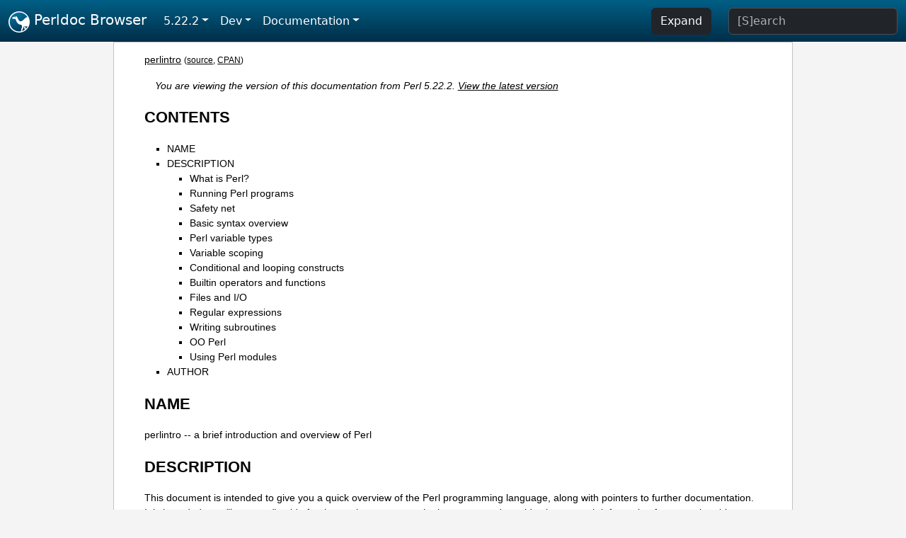

--- FILE ---
content_type: text/html;charset=UTF-8
request_url: https://perldoc.perl.org/5.22.2/perlintro
body_size: 12251
content:
<!DOCTYPE html>
<html lang="en">
  <head>
    <meta charset="utf-8">
    <meta http-equiv="X-UA-Compatible" content="IE=edge">
    <meta name="viewport" content="width=device-width, initial-scale=1">
    <title>perlintro -- a brief introduction and overview of Perl - Perldoc Browser</title>
    <link rel="search" href="/opensearch.xml" type="application/opensearchdescription+xml" title="Perldoc Browser">
    <link rel="canonical" href="https://perldoc.perl.org/perlintro">
    <link href="/css/bootstrap.min.css" rel="stylesheet">
    <link href="/css/stackoverflow-light.min.css" rel="stylesheet">
    <link href="/css/perldoc.css" rel="stylesheet">
    <!-- Global site tag (gtag.js) - Google Analytics -->
    <script async src="https://www.googletagmanager.com/gtag/js?id=G-KVNWBNT5FB"></script>
    <script>
      window.dataLayer = window.dataLayer || [];
      function gtag(){dataLayer.push(arguments);}
      gtag('js', new Date());

      gtag('config', 'G-KVNWBNT5FB');
      gtag('config', 'UA-50555-3');
    </script>
  </head>
  <body>
    <nav class="navbar navbar-expand-md bg-dark" data-bs-theme="dark"><div class="container-fluid">
  <button class="navbar-toggler" type="button" data-bs-toggle="collapse" data-bs-target="#navbarNav" aria-controls="navbarNav" aria-expanded="false" aria-label="Toggle navigation">
    <span class="navbar-toggler-icon"></span>
  </button>
  <a class="navbar-brand" href="/"><img src="/images/perl_camel_30.png" width="30" height="30" class="d-inline-block align-text-top" alt="Perl Camel Logo"> Perldoc Browser</a>
  <div class="collapse navbar-collapse" id="navbarNav">
    <ul class="navbar-nav me-auto">
      <li class="nav-item dropdown text-nowrap">
        <a class="nav-link dropdown-toggle" href="#" id="dropdownlink-stable" role="button" data-bs-toggle="dropdown" aria-haspopup="true" aria-expanded="false">5.22.2</a>
        <div class="dropdown-menu" aria-labelledby="dropdownlink-stable">
          <a class="dropdown-item" href="/perlintro">Latest</a>
          <hr class="dropdown-divider">
          <a class="dropdown-item" href="/5.42.0/perlintro">5.42.0</a>
          <hr class="dropdown-divider">
          <a class="dropdown-item" href="/5.40.3/perlintro">5.40.3</a>
          <a class="dropdown-item" href="/5.40.2/perlintro">5.40.2</a>
          <a class="dropdown-item" href="/5.40.1/perlintro">5.40.1</a>
          <a class="dropdown-item" href="/5.40.0/perlintro">5.40.0</a>
          <hr class="dropdown-divider">
          <a class="dropdown-item" href="/5.38.5/perlintro">5.38.5</a>
          <a class="dropdown-item" href="/5.38.4/perlintro">5.38.4</a>
          <a class="dropdown-item" href="/5.38.3/perlintro">5.38.3</a>
          <a class="dropdown-item" href="/5.38.2/perlintro">5.38.2</a>
          <a class="dropdown-item" href="/5.38.1/perlintro">5.38.1</a>
          <a class="dropdown-item" href="/5.38.0/perlintro">5.38.0</a>
          <hr class="dropdown-divider">
          <a class="dropdown-item" href="/5.36.3/perlintro">5.36.3</a>
          <a class="dropdown-item" href="/5.36.2/perlintro">5.36.2</a>
          <a class="dropdown-item" href="/5.36.1/perlintro">5.36.1</a>
          <a class="dropdown-item" href="/5.36.0/perlintro">5.36.0</a>
          <hr class="dropdown-divider">
          <a class="dropdown-item" href="/5.34.3/perlintro">5.34.3</a>
          <a class="dropdown-item" href="/5.34.2/perlintro">5.34.2</a>
          <a class="dropdown-item" href="/5.34.1/perlintro">5.34.1</a>
          <a class="dropdown-item" href="/5.34.0/perlintro">5.34.0</a>
          <hr class="dropdown-divider">
          <a class="dropdown-item" href="/5.32.1/perlintro">5.32.1</a>
          <a class="dropdown-item" href="/5.32.0/perlintro">5.32.0</a>
          <hr class="dropdown-divider">
          <a class="dropdown-item" href="/5.30.3/perlintro">5.30.3</a>
          <a class="dropdown-item" href="/5.30.2/perlintro">5.30.2</a>
          <a class="dropdown-item" href="/5.30.1/perlintro">5.30.1</a>
          <a class="dropdown-item" href="/5.30.0/perlintro">5.30.0</a>
          <hr class="dropdown-divider">
          <a class="dropdown-item" href="/5.28.3/perlintro">5.28.3</a>
          <a class="dropdown-item" href="/5.28.2/perlintro">5.28.2</a>
          <a class="dropdown-item" href="/5.28.1/perlintro">5.28.1</a>
          <a class="dropdown-item" href="/5.28.0/perlintro">5.28.0</a>
          <hr class="dropdown-divider">
          <a class="dropdown-item" href="/5.26.3/perlintro">5.26.3</a>
          <a class="dropdown-item" href="/5.26.2/perlintro">5.26.2</a>
          <a class="dropdown-item" href="/5.26.1/perlintro">5.26.1</a>
          <a class="dropdown-item" href="/5.26.0/perlintro">5.26.0</a>
          <hr class="dropdown-divider">
          <a class="dropdown-item" href="/5.24.4/perlintro">5.24.4</a>
          <a class="dropdown-item" href="/5.24.3/perlintro">5.24.3</a>
          <a class="dropdown-item" href="/5.24.2/perlintro">5.24.2</a>
          <a class="dropdown-item" href="/5.24.1/perlintro">5.24.1</a>
          <a class="dropdown-item" href="/5.24.0/perlintro">5.24.0</a>
          <hr class="dropdown-divider">
          <a class="dropdown-item" href="/5.22.4/perlintro">5.22.4</a>
          <a class="dropdown-item" href="/5.22.3/perlintro">5.22.3</a>
          <a class="dropdown-item active" href="/5.22.2/perlintro">5.22.2</a>
          <a class="dropdown-item" href="/5.22.1/perlintro">5.22.1</a>
          <a class="dropdown-item" href="/5.22.0/perlintro">5.22.0</a>
          <hr class="dropdown-divider">
          <a class="dropdown-item" href="/5.20.3/perlintro">5.20.3</a>
          <a class="dropdown-item" href="/5.20.2/perlintro">5.20.2</a>
          <a class="dropdown-item" href="/5.20.1/perlintro">5.20.1</a>
          <a class="dropdown-item" href="/5.20.0/perlintro">5.20.0</a>
          <hr class="dropdown-divider">
          <a class="dropdown-item" href="/5.18.4/perlintro">5.18.4</a>
          <a class="dropdown-item" href="/5.18.3/perlintro">5.18.3</a>
          <a class="dropdown-item" href="/5.18.2/perlintro">5.18.2</a>
          <a class="dropdown-item" href="/5.18.1/perlintro">5.18.1</a>
          <a class="dropdown-item" href="/5.18.0/perlintro">5.18.0</a>
          <hr class="dropdown-divider">
          <a class="dropdown-item" href="/5.16.3/perlintro">5.16.3</a>
          <a class="dropdown-item" href="/5.16.2/perlintro">5.16.2</a>
          <a class="dropdown-item" href="/5.16.1/perlintro">5.16.1</a>
          <a class="dropdown-item" href="/5.16.0/perlintro">5.16.0</a>
          <hr class="dropdown-divider">
          <a class="dropdown-item" href="/5.14.4/perlintro">5.14.4</a>
          <a class="dropdown-item" href="/5.14.3/perlintro">5.14.3</a>
          <a class="dropdown-item" href="/5.14.2/perlintro">5.14.2</a>
          <a class="dropdown-item" href="/5.14.1/perlintro">5.14.1</a>
          <a class="dropdown-item" href="/5.14.0/perlintro">5.14.0</a>
          <hr class="dropdown-divider">
          <a class="dropdown-item" href="/5.12.5/perlintro">5.12.5</a>
          <a class="dropdown-item" href="/5.12.4/perlintro">5.12.4</a>
          <a class="dropdown-item" href="/5.12.3/perlintro">5.12.3</a>
          <a class="dropdown-item" href="/5.12.2/perlintro">5.12.2</a>
          <a class="dropdown-item" href="/5.12.1/perlintro">5.12.1</a>
          <a class="dropdown-item" href="/5.12.0/perlintro">5.12.0</a>
          <hr class="dropdown-divider">
          <a class="dropdown-item" href="/5.10.1/perlintro">5.10.1</a>
          <a class="dropdown-item" href="/5.10.0/perlintro">5.10.0</a>
          <hr class="dropdown-divider">
          <a class="dropdown-item" href="/5.8.9/perlintro">5.8.9</a>
          <a class="dropdown-item" href="/5.8.8/perlintro">5.8.8</a>
          <a class="dropdown-item" href="/5.8.7/perlintro">5.8.7</a>
          <a class="dropdown-item" href="/5.8.6/perlintro">5.8.6</a>
          <a class="dropdown-item" href="/5.8.5/perlintro">5.8.5</a>
          <a class="dropdown-item" href="/5.8.4/perlintro">5.8.4</a>
          <a class="dropdown-item" href="/5.8.3/perlintro">5.8.3</a>
          <a class="dropdown-item" href="/5.8.2/perlintro">5.8.2</a>
          <a class="dropdown-item" href="/5.8.1/perlintro">5.8.1</a>
          <a class="dropdown-item" href="/5.8.0/perlintro">5.8.0</a>
          <hr class="dropdown-divider">
          <a class="dropdown-item" href="/5.6.2/perlintro">5.6.2</a>
          <a class="dropdown-item" href="/5.6.1/perlintro">5.6.1</a>
          <a class="dropdown-item" href="/5.6.0/perlintro">5.6.0</a>
          <hr class="dropdown-divider">
          <a class="dropdown-item" href="/5.005_04/perlintro">5.005_04</a>
          <a class="dropdown-item" href="/5.005_03/perlintro">5.005_03</a>
          <a class="dropdown-item" href="/5.005_02/perlintro">5.005_02</a>
          <a class="dropdown-item" href="/5.005_01/perlintro">5.005_01</a>
          <a class="dropdown-item" href="/5.005/perlintro">5.005</a>
        </div>
      </li>
      <li class="nav-item dropdown text-nowrap">
        <a class="nav-link dropdown-toggle" href="#" id="dropdownlink-dev" role="button" data-bs-toggle="dropdown" aria-haspopup="true" aria-expanded="false">Dev</a>
        <div class="dropdown-menu" aria-labelledby="dropdownlink-dev">
          <a class="dropdown-item" href="/blead/perlintro">blead</a>
          <a class="dropdown-item" href="/5.43.6/perlintro">5.43.6</a>
          <a class="dropdown-item" href="/5.43.5/perlintro">5.43.5</a>
          <a class="dropdown-item" href="/5.43.4/perlintro">5.43.4</a>
          <a class="dropdown-item" href="/5.43.3/perlintro">5.43.3</a>
          <a class="dropdown-item" href="/5.43.2/perlintro">5.43.2</a>
          <a class="dropdown-item" href="/5.43.1/perlintro">5.43.1</a>
          <hr class="dropdown-divider">
          <a class="dropdown-item" href="/5.42.0-RC3/perlintro">5.42.0-RC3</a>
          <a class="dropdown-item" href="/5.42.0-RC2/perlintro">5.42.0-RC2</a>
          <a class="dropdown-item" href="/5.42.0-RC1/perlintro">5.42.0-RC1</a>
          <hr class="dropdown-divider">
          <a class="dropdown-item" href="/5.41.13/perlintro">5.41.13</a>
          <a class="dropdown-item" href="/5.41.12/perlintro">5.41.12</a>
          <a class="dropdown-item" href="/5.41.11/perlintro">5.41.11</a>
          <a class="dropdown-item" href="/5.41.10/perlintro">5.41.10</a>
          <a class="dropdown-item" href="/5.41.9/perlintro">5.41.9</a>
          <a class="dropdown-item" href="/5.41.8/perlintro">5.41.8</a>
          <a class="dropdown-item" href="/5.41.7/perlintro">5.41.7</a>
          <a class="dropdown-item" href="/5.41.6/perlintro">5.41.6</a>
          <a class="dropdown-item" href="/5.41.5/perlintro">5.41.5</a>
          <a class="dropdown-item" href="/5.41.4/perlintro">5.41.4</a>
          <a class="dropdown-item" href="/5.41.3/perlintro">5.41.3</a>
          <a class="dropdown-item" href="/5.41.2/perlintro">5.41.2</a>
          <a class="dropdown-item" href="/5.41.1/perlintro">5.41.1</a>
          <hr class="dropdown-divider">
          <a class="dropdown-item" href="/5.40.3-RC1/perlintro">5.40.3-RC1</a>
          <hr class="dropdown-divider">
          <a class="dropdown-item" href="/5.38.5-RC1/perlintro">5.38.5-RC1</a>
        </div>
      </li>
      <li class="nav-item dropdown text-nowrap">
        <a class="nav-link dropdown-toggle" href="#" id="dropdownlink-nav" role="button" data-bs-toggle="dropdown" aria-haspopup="true" aria-expanded="false">Documentation</a>
        <div class="dropdown-menu" aria-labelledby="dropdownlink-nav">
          <a class="dropdown-item" href="/5.22.2/perl">Perl</a>
          <a class="dropdown-item" href="/5.22.2/perlintro">Intro</a>
          <a class="dropdown-item" href="/5.22.2/perl#Tutorials">Tutorials</a>
          <a class="dropdown-item" href="/5.22.2/perlfaq">FAQs</a>
          <a class="dropdown-item" href="/5.22.2/perl#Reference-Manual">Reference</a>
          <hr class="dropdown-divider">
          <a class="dropdown-item" href="/5.22.2/perlop">Operators</a>
          <a class="dropdown-item" href="/5.22.2/functions">Functions</a>
          <a class="dropdown-item" href="/5.22.2/variables">Variables</a>
          <a class="dropdown-item" href="/5.22.2/modules">Modules</a>
          <a class="dropdown-item" href="/5.22.2/perlutil">Utilities</a>
          <hr class="dropdown-divider">
          <a class="dropdown-item" href="/5.22.2/perldelta">Release Notes</a>
          <a class="dropdown-item" href="/5.22.2/perlcommunity">Community</a>
          <a class="dropdown-item" href="/5.22.2/perlhist">History</a>
        </div>
      </li>
    </ul>
    <ul class="navbar-nav">
      <button id="content-expand-button" type="button" class="btn btn-dark d-none d-lg-inline-block me-4">Expand</button>
      <script src="/js/perldoc-expand-page.js"></script>
    </ul>
    <form class="form-inline" method="get" action="/5.22.2/search">
      <input id="search-input" class="form-control me-3" type="search" name="q" placeholder="[S]earch" aria-label="Search" value="">
    </form>
    <script src="/js/perldoc-focus-search.js"></script>
  </div>
</div></nav>

    <div id="wrapperlicious" class="container-fluid">
      <div id="perldocdiv">
        <div id="links">
          <a href="/5.22.2/perlintro">perlintro</a>
          <div id="more">
            (<a href="/5.22.2/perlintro.txt">source</a>,
            <a href="https://metacpan.org/pod/perlintro">CPAN</a>)
          </div>
        </div>
        <div class="leading-notice">
          You are viewing the version of this documentation from Perl 5.22.2.
            <a href="/perlintro">View the latest version</a>
        </div>
        <h1><a id="toc">CONTENTS</a></h1>
                  <ul>
              <li>
                <a class="text-decoration-none" href="#NAME">NAME</a>
              </li>
              <li>
                <a class="text-decoration-none" href="#DESCRIPTION">DESCRIPTION</a>
                            <ul>
              <li>
                <a class="text-decoration-none" href="#What-is-Perl?">What is Perl?</a>
              </li>
              <li>
                <a class="text-decoration-none" href="#Running-Perl-programs">Running Perl programs</a>
              </li>
              <li>
                <a class="text-decoration-none" href="#Safety-net">Safety net</a>
              </li>
              <li>
                <a class="text-decoration-none" href="#Basic-syntax-overview">Basic syntax overview</a>
              </li>
              <li>
                <a class="text-decoration-none" href="#Perl-variable-types">Perl variable types</a>
              </li>
              <li>
                <a class="text-decoration-none" href="#Variable-scoping">Variable scoping</a>
              </li>
              <li>
                <a class="text-decoration-none" href="#Conditional-and-looping-constructs">Conditional and looping constructs</a>
              </li>
              <li>
                <a class="text-decoration-none" href="#Builtin-operators-and-functions">Builtin operators and functions</a>
              </li>
              <li>
                <a class="text-decoration-none" href="#Files-and-I/O">Files and I/O</a>
              </li>
              <li>
                <a class="text-decoration-none" href="#Regular-expressions">Regular expressions</a>
              </li>
              <li>
                <a class="text-decoration-none" href="#Writing-subroutines">Writing subroutines</a>
              </li>
              <li>
                <a class="text-decoration-none" href="#OO-Perl">OO Perl</a>
              </li>
              <li>
                <a class="text-decoration-none" href="#Using-Perl-modules">Using Perl modules</a>
              </li>
          </ul>

              </li>
              <li>
                <a class="text-decoration-none" href="#AUTHOR">AUTHOR</a>
              </li>
          </ul>

      <h1 id="NAME"><a class="permalink" href="#NAME">#</a>NAME</h1>

<p>perlintro -- a brief introduction and overview of Perl</p>

<h1 id="DESCRIPTION"><a class="permalink" href="#DESCRIPTION">#</a>DESCRIPTION</h1>

<p>This document is intended to give you a quick overview of the Perl programming language, along with pointers to further documentation. It is intended as a &quot;bootstrap&quot; guide for those who are new to the language, and provides just enough information for you to be able to read other peoples&#39; Perl and understand roughly what it&#39;s doing, or write your own simple scripts.</p>

<p>This introductory document does not aim to be complete. It does not even aim to be entirely accurate. In some cases perfection has been sacrificed in the goal of getting the general idea across. You are <i>strongly</i> advised to follow this introduction with more information from the full Perl manual, the table of contents to which can be found in <a href="/5.22.2/perltoc">perltoc</a>.</p>

<p>Throughout this document you&#39;ll see references to other parts of the Perl documentation. You can read that documentation using the <code>perldoc</code> command or whatever method you&#39;re using to read this document.</p>

<p>Throughout Perl&#39;s documentation, you&#39;ll find numerous examples intended to help explain the discussed features. Please keep in mind that many of them are code fragments rather than complete programs.</p>

<p>These examples often reflect the style and preference of the author of that piece of the documentation, and may be briefer than a corresponding line of code in a real program. Except where otherwise noted, you should assume that <code>use strict</code> and <code>use warnings</code> statements appear earlier in the &quot;program&quot;, and that any variables used have already been declared, even if those declarations have been omitted to make the example easier to read.</p>

<p>Do note that the examples have been written by many different authors over a period of several decades. Styles and techniques will therefore differ, although some effort has been made to not vary styles too widely in the same sections. Do not consider one style to be better than others - &quot;There&#39;s More Than One Way To Do It&quot; is one of Perl&#39;s mottos. After all, in your journey as a programmer, you are likely to encounter different styles.</p>

<h2 id="What-is-Perl?"><a class="permalink" href="#What-is-Perl?">#</a><a id="What"></a><a id="What-is-Perl"></a>What is Perl?</h2>

<p>Perl is a general-purpose programming language originally developed for text manipulation and now used for a wide range of tasks including system administration, web development, network programming, GUI development, and more.</p>

<p>The language is intended to be practical (easy to use, efficient, complete) rather than beautiful (tiny, elegant, minimal). Its major features are that it&#39;s easy to use, supports both procedural and object-oriented (OO) programming, has powerful built-in support for text processing, and has one of the world&#39;s most impressive collections of third-party modules.</p>

<p>Different definitions of Perl are given in <a href="/5.22.2/perl">perl</a>, <a href="/5.22.2/perlfaq1">perlfaq1</a> and no doubt other places. From this we can determine that Perl is different things to different people, but that lots of people think it&#39;s at least worth writing about.</p>

<h2 id="Running-Perl-programs"><a class="permalink" href="#Running-Perl-programs">#</a><a id="Running"></a>Running Perl programs</h2>

<p>To run a Perl program from the Unix command line:</p>

<pre><code class="plaintext">perl progname.pl</code></pre>

<p>Alternatively, put this as the first line of your script:</p>

<pre><code class="plaintext">#!/usr/bin/env perl</code></pre>

<p>... and run the script as <i>/path/to/script.pl</i>. Of course, it&#39;ll need to be executable first, so <code>chmod 755 script.pl</code> (under Unix).</p>

<p>(This start line assumes you have the <b>env</b> program. You can also put directly the path to your perl executable, like in <code>#!/usr/bin/perl</code>).</p>

<p>For more information, including instructions for other platforms such as Windows and Mac OS, read <a href="/5.22.2/perlrun">perlrun</a>.</p>

<h2 id="Safety-net"><a class="permalink" href="#Safety-net">#</a><a id="Safety"></a>Safety net</h2>

<p>Perl by default is very forgiving. In order to make it more robust it is recommended to start every program with the following lines:</p>

<pre><code>#!/usr/bin/perl
use strict;
use warnings;</code></pre>

<p>The two additional lines request from perl to catch various common problems in your code. They check different things so you need both. A potential problem caught by <code>use strict;</code> will cause your code to stop immediately when it is encountered, while <code>use warnings;</code> will merely give a warning (like the command-line switch <b>-w</b>) and let your code run. To read more about them check their respective manual pages at <a href="/5.22.2/strict">strict</a> and <a href="/5.22.2/warnings">warnings</a>.</p>

<h2 id="Basic-syntax-overview"><a class="permalink" href="#Basic-syntax-overview">#</a><a id="Basic"></a>Basic syntax overview</h2>

<p>A Perl script or program consists of one or more statements. These statements are simply written in the script in a straightforward fashion. There is no need to have a <code>main()</code> function or anything of that kind.</p>

<p>Perl statements end in a semi-colon:</p>

<pre><code>print &quot;Hello, world&quot;;</code></pre>

<p>Comments start with a hash symbol and run to the end of the line</p>

<pre><code class="plaintext"># This is a comment</code></pre>

<p>Whitespace is irrelevant:</p>

<pre><code>print
    &quot;Hello, world&quot;
    ;</code></pre>

<p>... except inside quoted strings:</p>

<pre><code># this would print with a linebreak in the middle
print &quot;Hello
world&quot;;</code></pre>

<p>Double quotes or single quotes may be used around literal strings:</p>

<pre><code>print &quot;Hello, world&quot;;
print &#39;Hello, world&#39;;</code></pre>

<p>However, only double quotes &quot;interpolate&quot; variables and special characters such as newlines (<code>\n</code>):</p>

<pre><code>print &quot;Hello, $name\n&quot;;     # works fine
print &#39;Hello, $name\n&#39;;     # prints $name\n literally</code></pre>

<p>Numbers don&#39;t need quotes around them:</p>

<pre><code>print 42;</code></pre>

<p>You can use parentheses for functions&#39; arguments or omit them according to your personal taste. They are only required occasionally to clarify issues of precedence.</p>

<pre><code>print(&quot;Hello, world\n&quot;);
print &quot;Hello, world\n&quot;;</code></pre>

<p>More detailed information about Perl syntax can be found in <a href="/5.22.2/perlsyn">perlsyn</a>.</p>

<h2 id="Perl-variable-types"><a class="permalink" href="#Perl-variable-types">#</a><a id="Perl"></a>Perl variable types</h2>

<p>Perl has three main variable types: scalars, arrays, and hashes.</p>

<dl>

<dt id="Scalars"><a class="permalink" href="#Scalars">#</a>Scalars</dt>
<dd>

<p>A scalar represents a single value:</p>

<pre><code>my $animal = &quot;camel&quot;;
my $answer = 42;</code></pre>

<p>Scalar values can be strings, integers or floating point numbers, and Perl will automatically convert between them as required. There is no need to pre-declare your variable types, but you have to declare them using the <code>my</code> keyword the first time you use them. (This is one of the requirements of <code>use strict;</code>.)</p>

<p>Scalar values can be used in various ways:</p>

<pre><code>print $animal;
print &quot;The animal is $animal\n&quot;;
print &quot;The square of $answer is &quot;, $answer * $answer, &quot;\n&quot;;</code></pre>

<p>There are a number of &quot;magic&quot; scalars with names that look like punctuation or line noise. These special variables are used for all kinds of purposes, and are documented in <a href="/5.22.2/perlvar">perlvar</a>. The only one you need to know about for now is <code>$_</code> which is the &quot;default variable&quot;. It&#39;s used as the default argument to a number of functions in Perl, and it&#39;s set implicitly by certain looping constructs.</p>

<pre><code>print;          # prints contents of $_ by default</code></pre>

</dd>
<dt id="Arrays"><a class="permalink" href="#Arrays">#</a>Arrays</dt>
<dd>

<p>An array represents a list of values:</p>

<pre><code>my @animals = (&quot;camel&quot;, &quot;llama&quot;, &quot;owl&quot;);
my @numbers = (23, 42, 69);
my @mixed   = (&quot;camel&quot;, 42, 1.23);</code></pre>

<p>Arrays are zero-indexed. Here&#39;s how you get at elements in an array:</p>

<pre><code>print $animals[0];              # prints &quot;camel&quot;
print $animals[1];              # prints &quot;llama&quot;</code></pre>

<p>The special variable <code>$#array</code> tells you the index of the last element of an array:</p>

<pre><code>print $mixed[$#mixed];       # last element, prints 1.23</code></pre>

<p>You might be tempted to use <code>$#array + 1</code> to tell you how many items there are in an array. Don&#39;t bother. As it happens, using <code>@array</code> where Perl expects to find a scalar value (&quot;in scalar context&quot;) will give you the number of elements in the array:</p>

<pre><code>if (@animals &lt; 5) { ... }</code></pre>

<p>The elements we&#39;re getting from the array start with a <code>$</code> because we&#39;re getting just a single value out of the array; you ask for a scalar, you get a scalar.</p>

<p>To get multiple values from an array:</p>

<pre><code>@animals[0,1];                 # gives (&quot;camel&quot;, &quot;llama&quot;);
@animals[0..2];                # gives (&quot;camel&quot;, &quot;llama&quot;, &quot;owl&quot;);
@animals[1..$#animals];        # gives all except the first element</code></pre>

<p>This is called an &quot;array slice&quot;.</p>

<p>You can do various useful things to lists:</p>

<pre><code>my @sorted    = sort @animals;
my @backwards = reverse @numbers;</code></pre>

<p>There are a couple of special arrays too, such as <code>@ARGV</code> (the command line arguments to your script) and <code>@_</code> (the arguments passed to a subroutine). These are documented in <a href="/5.22.2/perlvar">perlvar</a>.</p>

</dd>
<dt id="Hashes"><a class="permalink" href="#Hashes">#</a>Hashes</dt>
<dd>

<p>A hash represents a set of key/value pairs:</p>

<pre><code>my %fruit_color = (&quot;apple&quot;, &quot;red&quot;, &quot;banana&quot;, &quot;yellow&quot;);</code></pre>

<p>You can use whitespace and the <code>=&gt;</code> operator to lay them out more nicely:</p>

<pre><code>my %fruit_color = (
    apple  =&gt; &quot;red&quot;,
    banana =&gt; &quot;yellow&quot;,
);</code></pre>

<p>To get at hash elements:</p>

<pre><code>$fruit_color{&quot;apple&quot;};           # gives &quot;red&quot;</code></pre>

<p>You can get at lists of keys and values with <code>keys()</code> and <code>values()</code>.</p>

<pre><code>my @fruits = keys %fruit_colors;
my @colors = values %fruit_colors;</code></pre>

<p>Hashes have no particular internal order, though you can sort the keys and loop through them.</p>

<p>Just like special scalars and arrays, there are also special hashes. The most well known of these is <code>%ENV</code> which contains environment variables. Read all about it (and other special variables) in <a href="/5.22.2/perlvar">perlvar</a>.</p>

</dd>
</dl>

<p>Scalars, arrays and hashes are documented more fully in <a href="/5.22.2/perldata">perldata</a>.</p>

<p>More complex data types can be constructed using references, which allow you to build lists and hashes within lists and hashes.</p>

<p>A reference is a scalar value and can refer to any other Perl data type. So by storing a reference as the value of an array or hash element, you can easily create lists and hashes within lists and hashes. The following example shows a 2 level hash of hash structure using anonymous hash references.</p>

<pre><code>my $variables = {
    scalar  =&gt;  {
                 description =&gt; &quot;single item&quot;,
                 sigil =&gt; &#39;$&#39;,
                },
    array   =&gt;  {
                 description =&gt; &quot;ordered list of items&quot;,
                 sigil =&gt; &#39;@&#39;,
                },
    hash    =&gt;  {
                 description =&gt; &quot;key/value pairs&quot;,
                 sigil =&gt; &#39;%&#39;,
                },
};

print &quot;Scalars begin with a $variables-&gt;{&#39;scalar&#39;}-&gt;{&#39;sigil&#39;}\n&quot;;</code></pre>

<p>Exhaustive information on the topic of references can be found in <a href="/5.22.2/perlreftut">perlreftut</a>, <a href="/5.22.2/perllol">perllol</a>, <a href="/5.22.2/perlref">perlref</a> and <a href="/5.22.2/perldsc">perldsc</a>.</p>

<h2 id="Variable-scoping"><a class="permalink" href="#Variable-scoping">#</a><a id="Variable"></a>Variable scoping</h2>

<p>Throughout the previous section all the examples have used the syntax:</p>

<pre><code>my $var = &quot;value&quot;;</code></pre>

<p>The <code>my</code> is actually not required; you could just use:</p>

<pre><code>$var = &quot;value&quot;;</code></pre>

<p>However, the above usage will create global variables throughout your program, which is bad programming practice. <code>my</code> creates lexically scoped variables instead. The variables are scoped to the block (i.e. a bunch of statements surrounded by curly-braces) in which they are defined.</p>

<pre><code>my $x = &quot;foo&quot;;
my $some_condition = 1;
if ($some_condition) {
    my $y = &quot;bar&quot;;
    print $x;           # prints &quot;foo&quot;
    print $y;           # prints &quot;bar&quot;
}
print $x;               # prints &quot;foo&quot;
print $y;               # prints nothing; $y has fallen out of scope</code></pre>

<p>Using <code>my</code> in combination with a <code>use strict;</code> at the top of your Perl scripts means that the interpreter will pick up certain common programming errors. For instance, in the example above, the final <code>print $y</code> would cause a compile-time error and prevent you from running the program. Using <code>strict</code> is highly recommended.</p>

<h2 id="Conditional-and-looping-constructs"><a class="permalink" href="#Conditional-and-looping-constructs">#</a><a id="Conditional"></a>Conditional and looping constructs</h2>

<p>Perl has most of the usual conditional and looping constructs. As of Perl 5.10, it even has a case/switch statement (spelled <code>given</code>/<code>when</code>). See <a href="/5.22.2/perlsyn#Switch-Statements">&quot;Switch Statements&quot; in perlsyn</a> for more details.</p>

<p>The conditions can be any Perl expression. See the list of operators in the next section for information on comparison and boolean logic operators, which are commonly used in conditional statements.</p>

<dl>

<dt id="if"><a class="permalink" href="#if">#</a>if</dt>
<dd>

<pre><code>if ( condition ) {
    ...
} elsif ( other condition ) {
    ...
} else {
    ...
}</code></pre>

<p>There&#39;s also a negated version of it:</p>

<pre><code>unless ( condition ) {
    ...
}</code></pre>

<p>This is provided as a more readable version of <code>if (!<i>condition</i>)</code>.</p>

<p>Note that the braces are required in Perl, even if you&#39;ve only got one line in the block. However, there is a clever way of making your one-line conditional blocks more English like:</p>

<pre><code># the traditional way
if ($zippy) {
    print &quot;Yow!&quot;;
}

# the Perlish post-condition way
print &quot;Yow!&quot; if $zippy;
print &quot;We have no bananas&quot; unless $bananas;</code></pre>

</dd>
<dt id="while"><a class="permalink" href="#while">#</a>while</dt>
<dd>

<pre><code>while ( condition ) {
    ...
}</code></pre>

<p>There&#39;s also a negated version, for the same reason we have <code>unless</code>:</p>

<pre><code>until ( condition ) {
    ...
}</code></pre>

<p>You can also use <code>while</code> in a post-condition:</p>

<pre><code>print &quot;LA LA LA\n&quot; while 1;          # loops forever</code></pre>

</dd>
<dt id="for"><a class="permalink" href="#for">#</a>for</dt>
<dd>

<p>Exactly like C:</p>

<pre><code>for ($i = 0; $i &lt;= $max; $i++) {
    ...
}</code></pre>

<p>The C style for loop is rarely needed in Perl since Perl provides the more friendly list scanning <code>foreach</code> loop.</p>

</dd>
<dt id="foreach"><a class="permalink" href="#foreach">#</a>foreach</dt>
<dd>

<pre><code>foreach (@array) {
    print &quot;This element is $_\n&quot;;
}

print $list[$_] foreach 0 .. $max;

# you don&#39;t have to use the default $_ either...
foreach my $key (keys %hash) {
    print &quot;The value of $key is $hash{$key}\n&quot;;
}</code></pre>

<p>The <code>foreach</code> keyword is actually a synonym for the <code>for</code> keyword. See <code><a href="/5.22.2/perlsyn#Foreach-Loops">&quot;Foreach Loops&quot; in perlsyn</a></code>.</p>

</dd>
</dl>

<p>For more detail on looping constructs (and some that weren&#39;t mentioned in this overview) see <a href="/5.22.2/perlsyn">perlsyn</a>.</p>

<h2 id="Builtin-operators-and-functions"><a class="permalink" href="#Builtin-operators-and-functions">#</a><a id="Builtin"></a>Builtin operators and functions</h2>

<p>Perl comes with a wide selection of builtin functions. Some of the ones we&#39;ve already seen include <code>print</code>, <code>sort</code> and <code>reverse</code>. A list of them is given at the start of <a href="/5.22.2/perlfunc">perlfunc</a> and you can easily read about any given function by using <code>perldoc -f <i>functionname</i></code>.</p>

<p>Perl operators are documented in full in <a href="/5.22.2/perlop">perlop</a>, but here are a few of the most common ones:</p>

<dl>

<dt id="Arithmetic"><a class="permalink" href="#Arithmetic">#</a>Arithmetic</dt>
<dd>

<pre><code class="plaintext">+   addition
-   subtraction
*   multiplication
/   division</code></pre>

</dd>
<dt id="Numeric-comparison"><a class="permalink" href="#Numeric-comparison">#</a><a id="Numeric"></a>Numeric comparison</dt>
<dd>

<pre><code class="plaintext">==  equality
!=  inequality
&lt;   less than
&gt;   greater than
&lt;=  less than or equal
&gt;=  greater than or equal</code></pre>

</dd>
<dt id="String-comparison"><a class="permalink" href="#String-comparison">#</a><a id="String"></a>String comparison</dt>
<dd>

<pre><code class="plaintext">eq  equality
ne  inequality
lt  less than
gt  greater than
le  less than or equal
ge  greater than or equal</code></pre>

<p>(Why do we have separate numeric and string comparisons? Because we don&#39;t have special variable types, and Perl needs to know whether to sort numerically (where 99 is less than 100) or alphabetically (where 100 comes before 99).</p>

</dd>
<dt id="Boolean-logic"><a class="permalink" href="#Boolean-logic">#</a><a id="Boolean"></a>Boolean logic</dt>
<dd>

<pre><code class="plaintext">&amp;&amp;  and
||  or
!   not</code></pre>

<p>(<code>and</code>, <code>or</code> and <code>not</code> aren&#39;t just in the above table as descriptions of the operators. They&#39;re also supported as operators in their own right. They&#39;re more readable than the C-style operators, but have different precedence to <code>&amp;&amp;</code> and friends. Check <a href="/5.22.2/perlop">perlop</a> for more detail.)</p>

</dd>
<dt id="Miscellaneous"><a class="permalink" href="#Miscellaneous">#</a>Miscellaneous</dt>
<dd>

<pre><code class="plaintext">=   assignment
.   string concatenation
x   string multiplication
..  range operator (creates a list of numbers or strings)</code></pre>

</dd>
</dl>

<p>Many operators can be combined with a <code>=</code> as follows:</p>

<pre><code>$a += 1;        # same as $a = $a + 1
$a -= 1;        # same as $a = $a - 1
$a .= &quot;\n&quot;;     # same as $a = $a . &quot;\n&quot;;</code></pre>

<h2 id="Files-and-I/O"><a class="permalink" href="#Files-and-I/O">#</a><a id="Files"></a><a id="Files-and-I-O"></a>Files and I/O</h2>

<p>You can open a file for input or output using the <code>open()</code> function. It&#39;s documented in extravagant detail in <a href="/5.22.2/perlfunc">perlfunc</a> and <a href="/5.22.2/perlopentut">perlopentut</a>, but in short:</p>

<pre><code>open(my $in,  &quot;&lt;&quot;,  &quot;input.txt&quot;)  or die &quot;Can&#39;t open input.txt: $!&quot;;
open(my $out, &quot;&gt;&quot;,  &quot;output.txt&quot;) or die &quot;Can&#39;t open output.txt: $!&quot;;
open(my $log, &quot;&gt;&gt;&quot;, &quot;my.log&quot;)     or die &quot;Can&#39;t open my.log: $!&quot;;</code></pre>

<p>You can read from an open filehandle using the <code>&lt;&gt;</code> operator. In scalar context it reads a single line from the filehandle, and in list context it reads the whole file in, assigning each line to an element of the list:</p>

<pre><code>my $line  = &lt;$in&gt;;
my @lines = &lt;$in&gt;;</code></pre>

<p>Reading in the whole file at one time is called slurping. It can be useful but it may be a memory hog. Most text file processing can be done a line at a time with Perl&#39;s looping constructs.</p>

<p>The <code>&lt;&gt;</code> operator is most often seen in a <code>while</code> loop:</p>

<pre><code>while (&lt;$in&gt;) {     # assigns each line in turn to $_
    print &quot;Just read in this line: $_&quot;;
}</code></pre>

<p>We&#39;ve already seen how to print to standard output using <code>print()</code>. However, <code>print()</code> can also take an optional first argument specifying which filehandle to print to:</p>

<pre><code>print STDERR &quot;This is your final warning.\n&quot;;
print $out $record;
print $log $logmessage;</code></pre>

<p>When you&#39;re done with your filehandles, you should <code>close()</code> them (though to be honest, Perl will clean up after you if you forget):</p>

<pre><code>close $in or die &quot;$in: $!&quot;;</code></pre>

<h2 id="Regular-expressions"><a class="permalink" href="#Regular-expressions">#</a><a id="Regular"></a>Regular expressions</h2>

<p>Perl&#39;s regular expression support is both broad and deep, and is the subject of lengthy documentation in <a href="/5.22.2/perlrequick">perlrequick</a>, <a href="/5.22.2/perlretut">perlretut</a>, and elsewhere. However, in short:</p>

<dl>

<dt id="Simple-matching"><a class="permalink" href="#Simple-matching">#</a><a id="Simple"></a>Simple matching</dt>
<dd>

<pre><code>if (/foo/)       { ... }  # true if $_ contains &quot;foo&quot;
if ($a =~ /foo/) { ... }  # true if $a contains &quot;foo&quot;</code></pre>

<p>The <code>//</code> matching operator is documented in <a href="/5.22.2/perlop">perlop</a>. It operates on <code>$_</code> by default, or can be bound to another variable using the <code>=~</code> binding operator (also documented in <a href="/5.22.2/perlop">perlop</a>).</p>

</dd>
<dt id="Simple-substitution"><a class="permalink" href="#Simple-substitution">#</a><a id="Simple1"></a>Simple substitution</dt>
<dd>

<pre><code>s/foo/bar/;               # replaces foo with bar in $_
$a =~ s/foo/bar/;         # replaces foo with bar in $a
$a =~ s/foo/bar/g;        # replaces ALL INSTANCES of foo with bar
                          # in $a</code></pre>

<p>The <code>s///</code> substitution operator is documented in <a href="/5.22.2/perlop">perlop</a>.</p>

</dd>
<dt id="More-complex-regular-expressions"><a class="permalink" href="#More-complex-regular-expressions">#</a><a id="More"></a>More complex regular expressions</dt>
<dd>

<p>You don&#39;t just have to match on fixed strings. In fact, you can match on just about anything you could dream of by using more complex regular expressions. These are documented at great length in <a href="/5.22.2/perlre">perlre</a>, but for the meantime, here&#39;s a quick cheat sheet:</p>

<pre><code class="plaintext">.                   a single character
\s                  a whitespace character (space, tab, newline,
                    ...)
\S                  non-whitespace character
\d                  a digit (0-9)
\D                  a non-digit
\w                  a word character (a-z, A-Z, 0-9, _)
\W                  a non-word character
[aeiou]             matches a single character in the given set
[^aeiou]            matches a single character outside the given
                    set
(foo|bar|baz)       matches any of the alternatives specified

^                   start of string
$                   end of string</code></pre>

<p>Quantifiers can be used to specify how many of the previous thing you want to match on, where &quot;thing&quot; means either a literal character, one of the metacharacters listed above, or a group of characters or metacharacters in parentheses.</p>

<pre><code class="plaintext">*                   zero or more of the previous thing
+                   one or more of the previous thing
?                   zero or one of the previous thing
{3}                 matches exactly 3 of the previous thing
{3,6}               matches between 3 and 6 of the previous thing
{3,}                matches 3 or more of the previous thing</code></pre>

<p>Some brief examples:</p>

<pre><code>/^\d+/              string starts with one or more digits
/^$/                nothing in the string (start and end are
                    adjacent)
/(\d\s){3}/         three digits, each followed by a whitespace
                    character (eg &quot;3 4 5 &quot;)
/(a.)+/             matches a string in which every odd-numbered
                    letter is a (eg &quot;abacadaf&quot;)

# This loop reads from STDIN, and prints non-blank lines:
while (&lt;&gt;) {
    next if /^$/;
    print;
}</code></pre>

</dd>
<dt id="Parentheses-for-capturing"><a class="permalink" href="#Parentheses-for-capturing">#</a><a id="Parentheses"></a>Parentheses for capturing</dt>
<dd>

<p>As well as grouping, parentheses serve a second purpose. They can be used to capture the results of parts of the regexp match for later use. The results end up in <code>$1</code>, <code>$2</code> and so on.</p>

<pre><code># a cheap and nasty way to break an email address up into parts

if ($email =~ /([^@]+)@(.+)/) {
    print &quot;Username is $1\n&quot;;
    print &quot;Hostname is $2\n&quot;;
}</code></pre>

</dd>
<dt id="Other-regexp-features"><a class="permalink" href="#Other-regexp-features">#</a><a id="Other"></a>Other regexp features</dt>
<dd>

<p>Perl regexps also support backreferences, lookaheads, and all kinds of other complex details. Read all about them in <a href="/5.22.2/perlrequick">perlrequick</a>, <a href="/5.22.2/perlretut">perlretut</a>, and <a href="/5.22.2/perlre">perlre</a>.</p>

</dd>
</dl>

<h2 id="Writing-subroutines"><a class="permalink" href="#Writing-subroutines">#</a><a id="Writing"></a>Writing subroutines</h2>

<p>Writing subroutines is easy:</p>

<pre><code>sub logger {
   my $logmessage = shift;
   open my $logfile, &quot;&gt;&gt;&quot;, &quot;my.log&quot; or die &quot;Could not open my.log: $!&quot;;
   print $logfile $logmessage;
}</code></pre>

<p>Now we can use the subroutine just as any other built-in function:</p>

<pre><code>logger(&quot;We have a logger subroutine!&quot;);</code></pre>

<p>What&#39;s that <code>shift</code>? Well, the arguments to a subroutine are available to us as a special array called <code>@_</code> (see <a href="/5.22.2/perlvar">perlvar</a> for more on that). The default argument to the <code>shift</code> function just happens to be <code>@_</code>. So <code>my $logmessage = shift;</code> shifts the first item off the list of arguments and assigns it to <code>$logmessage</code>.</p>

<p>We can manipulate <code>@_</code> in other ways too:</p>

<pre><code>my ($logmessage, $priority) = @_;       # common
my $logmessage = $_[0];                 # uncommon, and ugly</code></pre>

<p>Subroutines can also return values:</p>

<pre><code>sub square {
    my $num = shift;
    my $result = $num * $num;
    return $result;
}</code></pre>

<p>Then use it like:</p>

<pre><code>$sq = square(8);</code></pre>

<p>For more information on writing subroutines, see <a href="/5.22.2/perlsub">perlsub</a>.</p>

<h2 id="OO-Perl"><a class="permalink" href="#OO-Perl">#</a><a id="OO"></a>OO Perl</h2>

<p>OO Perl is relatively simple and is implemented using references which know what sort of object they are based on Perl&#39;s concept of packages. However, OO Perl is largely beyond the scope of this document. Read <a href="/5.22.2/perlootut">perlootut</a> and <a href="/5.22.2/perlobj">perlobj</a>.</p>

<p>As a beginning Perl programmer, your most common use of OO Perl will be in using third-party modules, which are documented below.</p>

<h2 id="Using-Perl-modules"><a class="permalink" href="#Using-Perl-modules">#</a><a id="Using"></a>Using Perl modules</h2>

<p>Perl modules provide a range of features to help you avoid reinventing the wheel, and can be downloaded from CPAN ( http://www.cpan.org/ ). A number of popular modules are included with the Perl distribution itself.</p>

<p>Categories of modules range from text manipulation to network protocols to database integration to graphics. A categorized list of modules is also available from CPAN.</p>

<p>To learn how to install modules you download from CPAN, read <a href="/5.22.2/perlmodinstall">perlmodinstall</a>.</p>

<p>To learn how to use a particular module, use <code>perldoc <i>Module::Name</i></code>. Typically you will want to <code>use <i>Module::Name</i></code>, which will then give you access to exported functions or an OO interface to the module.</p>

<p><a href="/5.22.2/perlfaq">perlfaq</a> contains questions and answers related to many common tasks, and often provides suggestions for good CPAN modules to use.</p>

<p><a href="/5.22.2/perlmod">perlmod</a> describes Perl modules in general. <a href="/5.22.2/perlmodlib">perlmodlib</a> lists the modules which came with your Perl installation.</p>

<p>If you feel the urge to write Perl modules, <a href="/5.22.2/perlnewmod">perlnewmod</a> will give you good advice.</p>

<h1 id="AUTHOR"><a class="permalink" href="#AUTHOR">#</a>AUTHOR</h1>

<p>Kirrily &quot;Skud&quot; Robert &lt;skud@cpan.org&gt;</p>


      </div>
      <div id="footer">
        <p>Perldoc Browser is maintained by Dan Book (<a href="https://metacpan.org/author/DBOOK">DBOOK</a>). Please contact him via the <a href="https://github.com/Grinnz/perldoc-browser/issues">GitHub issue tracker</a> or <a href="mailto:dbook@cpan.org">email</a> regarding any issues with the site itself, search, or rendering of documentation.</p>

<p>The Perl documentation is maintained by the Perl 5 Porters in the development of Perl. Please contact them via the <a href="https://github.com/Perl/perl5/issues">Perl issue tracker</a>, the <a href="https://lists.perl.org/list/perl5-porters.html">mailing list</a>, or <a href="https://kiwiirc.com/client/irc.perl.org/p5p">IRC</a> to report any issues with the contents or format of the documentation.</p>


      </div>
    </div>
    <script src="/js/bootstrap.bundle.min.js"></script>
    <script src="/js/highlight.pack.js"></script>
    <script>hljs.highlightAll();</script>
  </body>
</html>
